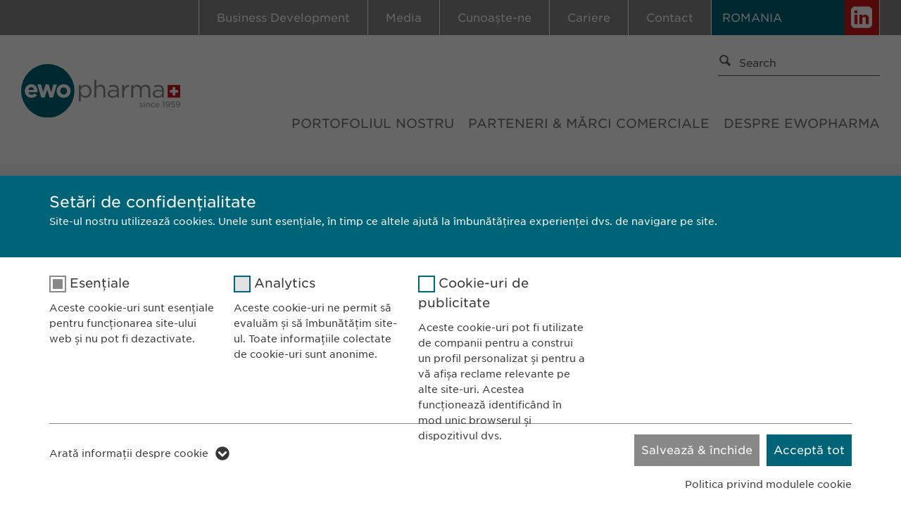

--- FILE ---
content_type: text/html; charset=utf-8
request_url: https://stage.ewopharma.ro/politica-de-confidentialitate/
body_size: 12865
content:
<!DOCTYPE html>
<html lang="ro">
<head>

<meta charset="utf-8">
<!-- 
	===

	This website is powered by TYPO3 - inspiring people to share!
	TYPO3 is a free open source Content Management Framework initially created by Kasper Skaarhoj and licensed under GNU/GPL.
	TYPO3 is copyright 1998-2026 of Kasper Skaarhoj. Extensions are copyright of their respective owners.
	Information and contribution at https://typo3.org/
-->

<base href="https://stage.ewopharma.ro/">
<link rel="shortcut icon" href="/typo3conf/ext/dmpr_template/Resources/Public/img/favicon.ico" type="image/x-icon">

<meta name="generator" content="TYPO3 CMS" />
<meta name="viewport" content="width=device-width, initial-scale=1, minimum-scale=1, user-scalable=yes" />
<meta name="description" content="ewopharma" />
<meta name="author" content="ewopharma" />
<meta name="keywords" content="ewopharma" />
<meta name="robots" content="noindex, nofollow" />


<link rel="stylesheet" type="text/css" href="/typo3temp/assets/css/097ce021ef.css?1764834313" media="all">
<link rel="stylesheet" type="text/css" href="/typo3conf/ext/dmpr_template/Resources/Public/vendor/jssocial/dist/jssocials.css?1710237972" media="all">
<link rel="stylesheet" type="text/css" href="/typo3conf/ext/dmpr_template/Resources/Public/vendor/jssocial/dist/jssocials-theme-minima.css?1577106013" media="all">
<link rel="stylesheet" type="text/css" href="/typo3conf/ext/dmpr_template/Resources/Public/vendor/cookiebar/jquery.cookiebar.css?1577106012" media="all">
<link rel="stylesheet" type="text/css" href="/typo3conf/ext/dmpr_template/Resources/Public/vendor/swiper/swiper.css?1577106013" media="all">
<link rel="stylesheet" type="text/css" href="/typo3conf/ext/dmpr_template/Resources/Public/vendor/colorbox/css/colorbox.css?1577106013" media="all">
<link rel="stylesheet" type="text/css" href="/typo3conf/ext/dmpr_template/Resources/Public/css/jquery.dataTables.min.css?1577106012" media="all">
<link rel="stylesheet" type="text/css" href="/typo3conf/ext/dmpr_template/Resources/Public/css/select2.min.css?1580725004" media="all">
<link rel="stylesheet" type="text/css" href="/typo3conf/ext/dmpr_template/Resources/Public/css/style.css?1716885658" media="all">
<link rel="stylesheet" type="text/css" href="/typo3conf/ext/dmpr_template/Resources/Public/css/responsive.css?1739963407" media="all">




<script src="/typo3conf/ext/dmpr_template/Resources/Public/vendor/jQuery/jQuery.js?1577106012" type="text/javascript"></script>
<script src="/typo3conf/ext/dmpr_template/Resources/Public/vendor/jssocial/dist/jssocials.min.js?1710236865" type="text/javascript"></script>
<script src="/typo3conf/ext/dmpr_template/Resources/Public/vendor/modernizr/modernizr.js?1577106013" type="text/javascript"></script>
<script src="/typo3conf/ext/dmpr_template/Resources/Public/vendor/swiper/idangerous.swiper.js?1577106013" type="text/javascript"></script>
<script src="/typo3conf/ext/dmpr_template/Resources/Public/vendor/colorbox/js/jquery.colorbox-min.js?1577106013" type="text/javascript"></script>
<script src="/typo3conf/ext/dmpr_template/Resources/Public/vendor/cookiebar/jquery.cookiebar.js?1577106012" type="text/javascript"></script>
<script src="/typo3conf/ext/dmpr_template/Resources/Public/js/functions.js?1768541644" type="text/javascript"></script>
<script src="/typo3conf/ext/dmpr_template/Resources/Public/js/loadingoverlay.js?1577106012" type="text/javascript"></script>
<script src="/typo3conf/ext/dmpr_template/Resources/Public/js/jquery.dataTables.min.js?1577106012" type="text/javascript"></script>
<script src="/typo3conf/ext/dmpr_template/Resources/Public/js/select2.full.min.js?1580725018" type="text/javascript"></script>
<script src="/typo3conf/ext/dmpr_template/Resources/Public/js/frontend.js?1580727337" type="text/javascript"></script>
<script src="/typo3temp/assets/js/62b8391210.js?1764834313" type="text/javascript"></script>



			<!-- Global site tag (gtag.js) - Google Analytics -->
			<script async src="https://www.googletagmanager.com/gtag/js?id=UA-7109542-1"></script>
			<script>
			  window.dataLayer = window.dataLayer || [];
			  function gtag(){dataLayer.push(arguments);}
			  gtag('js', new Date());

			  gtag('config', 'UA-7109542-1', { 'anonymize_ip': true });
			</script>		<script>
		var $buoop = {required:{e:17,f:-5,o:-5,s:-4,c:-5},insecure:true,api:2019.04 };
		function $buo_f(){
		 var e = document.createElement("script");
		 e.src = "//browser-update.org/update.min.js";
		 document.body.appendChild(e);
		};
		try {document.addEventListener("DOMContentLoaded", $buo_f,false)}
		catch(e){window.attachEvent("onload", $buo_f)}
		</script><title>ewopharma: Politica de confidențialitate</title><link rel="preload" as="style" href="/typo3conf/ext/dmpr_template/Resources/Public/siteroot-1/cookieOptin.css?1648126844" media="all">
<link rel="stylesheet" href="/typo3conf/ext/dmpr_template/Resources/Public/siteroot-1/cookieOptin.css?1648126844" media="all"><script id="cookieOptinData" type="application/json">{"cookieGroups":[{"groupName":"essential","label":"Esen\u021biale","description":"Aceste cookie-uri sunt esen\u021biale pentru func\u021bionarea site-ului web \u0219i nu pot fi dezactivate.","required":true,"cookieData":[{"Name":"cookie_optin","Provider":"sgalinski","Purpose":"Stocheaz\u0103 set\u0103rile consim\u021bite de c\u0103tre user.","Lifetime":"1 an","index":0,"crdate":1626275845,"tstamp":1629188829,"pseudo":false}],"scriptData":[],"loadingHTML":"","loadingJavaScript":""},{"groupName":"analytics","label":"Analytics","description":"Aceste cookie-uri ne permit s\u0103 evalu\u0103m \u0219i s\u0103 \u00eembun\u0103t\u0103\u021bim site-ul. Toate informa\u021biile colectate de cookie-uri sunt anonime.","required":false,"cookieData":[{"Name":"Google Analytics","Provider":"Google","Purpose":"Genereaz\u0103 date statistice.","Lifetime":"1 zi","index":0,"crdate":1626275845,"tstamp":1629188829,"pseudo":false}],"scriptData":[],"loadingHTML":"","loadingJavaScript":"","crdate":1626275845,"tstamp":1629188829},{"groupName":"iframes","label":"Cookie-uri de publicitate","description":"Aceste cookie-uri pot fi utilizate de companii pentru a construi un profil personalizat \u0219i pentru a v\u0103 afi\u0219a reclame relevante pe alte site-uri. Acestea func\u021bioneaz\u0103 identific\u00e2nd \u00een mod unic browserul \u0219i dispozitivul dvs.","required":false,"cookieData":[{"Name":"LinkedIn","Provider":"LinkedIn","Purpose":"Urm\u0103rirea utiliz\u0103rii serviciilor \u00eencorporate.","Lifetime":"2 ani","index":0,"crdate":1626275845,"tstamp":1629188829,"pseudo":false}]}],"cssData":{"color_box":"#FFFFFF","color_headline":"#373737","color_text":"#373737","color_confirmation_background":"#C9FFC9","color_confirmation_text":"#208A20","color_checkbox":"#006478","color_checkbox_required":"#888888","color_button_all":"#006478","color_button_all_hover":"#015466","color_button_all_text":"#FFFFFF","color_button_specific":"#888888","color_button_specific_hover":"#D7D7D7","color_button_specific_text":"#FFFFFF","color_button_essential":"#888888","color_button_essential_hover":"#D7D7D7","color_button_essential_text":"#FFFFFF","color_button_close":"#FFFFFF","color_button_close_hover":"#FFFFFF","color_button_close_text":"#373737","color_list":"#888888","color_list_text":"#FFFFFF","color_table":"#FFFFFF","color_Table_data_text":"#373737","color_table_header":"#F3F3F3","color_table_header_text":"#373737","color_full_box":"#006478","color_full_headline":"#FFFFFF","color_full_text":"#FFFFFF","color_full_button_close":"#006478","color_full_button_close_hover":"#006478","color_full_button_close_text":"#FFFFFF","iframe_color_consent_box_background":"#D6D6D6","iframe_color_button_load_one":"#143D59","iframe_color_button_load_one_hover":"#2E6B96","iframe_color_button_load_one_text":"#FFFFFF","iframe_color_open_settings":"#373737","banner_color_box":"#DDDDDD","banner_color_text":"#373737","banner_color_link_text":"#373737","banner_color_button_settings":"#888888","banner_color_button_settings_hover":"#D7D7D7","banner_color_button_settings_text":"#FFFFFF","banner_color_button_accept":"#143D59","banner_color_button_accept_hover":"#2E6B96","banner_color_button_accept_text":"#FFFFFF"},"footerLinks":[{"url":"https:\/\/www.ewopharma.ro\/politica-de-confidentialitate-1\/?disableOptIn=1","name":"Politica privind modulele cookie","uid":1366,"index":0}],"iFrameGroup":{"groupName":"iframes","label":"Cookie-uri de publicitate","description":"Aceste cookie-uri pot fi utilizate de companii pentru a construi un profil personalizat \u0219i pentru a v\u0103 afi\u0219a reclame relevante pe alte site-uri. Acestea func\u021bioneaz\u0103 identific\u00e2nd \u00een mod unic browserul \u0219i dispozitivul dvs.","required":false,"cookieData":[{"Name":"LinkedIn","Provider":"LinkedIn","Purpose":"Urm\u0103rirea utiliz\u0103rii serviciilor \u00eencorporate.","Lifetime":"2 ani","index":0,"crdate":1626275845,"tstamp":1629188829,"pseudo":false}]},"settings":{"banner_enable":false,"banner_force_min_width":0,"version":1,"banner_position":0,"banner_show_settings_button":true,"cookie_lifetime":365,"session_only_essential_cookies":false,"iframe_enabled":true,"minify_generated_data":true,"show_button_close":false,"activate_testing_mode":false,"disable_powered_by":true,"disable_for_this_language":false,"set_cookie_for_domain":"","save_history_webhook":"https:\/\/www.ewopharma.ro\/?saveOptinHistory","cookiebanner_whitelist_regex":"","banner_show_again_interval":14,"identifier":1,"render_assets_inline":0,"consider_do_not_track":0},"textEntries":{"header":"Set\u0103ri de confiden\u021bialitate","description":"Site-ul nostru utilizeaz\u0103 cookies. Unele sunt esen\u021biale, \u00een timp ce altele ajut\u0103 la \u00eembun\u0103t\u0103\u021birea experien\u021bei dvs. de navigare pe site.","accept_all_text":"Accept\u0103 tot","accept_specific_text":"Salveaz\u0103 & \u00eenchide","accept_essential_text":"Nur essenzielle Cookies akzeptieren","extend_box_link_text":"Arat\u0103 informa\u021bii despre cookie","extend_box_link_text_close":"Ascunde informa\u021bii despre cookie","extend_table_link_text":"Arat\u0103 informa\u021bii despre cookie","extend_table_link_text_close":"Ascunde informa\u021bii despre cookie","cookie_name_text":"Nume","cookie_provider_text":"Furnizor","cookie_purpose_text":"Scop","cookie_lifetime_text":"Durat\u0103","iframe_button_allow_all_text":"Alle externen Inhalte erlauben","iframe_button_allow_one_text":"Einmalig erlauben","iframe_button_reject_text":"Nicht erlauben","iframe_button_load_one_text":"Externen Inhalt laden","iframe_open_settings_text":"Einstellungen anzeigen","iframe_button_load_one_description":"","banner_button_accept_text":"Akzeptieren","banner_button_settings_text":"Einstellungen","banner_description":"Cookies are used on our website. Some of them are necessary, while others enable us to improve your user experience on our website.","save_confirmation_text":"Cookie-Einstellungen erfolgreich gespeichert","user_hash_text":"User-Hash"},"placeholders":{"iframe_consent_description":"<p class=\"sg-cookie-optin-box-flash-message\"><\/p>"},"mustacheData":{"template":{"template_html":"<!--googleoff: index-->\n<div class=\"sg-cookie-optin-box sg-cookie-optin-box-new\">\n\t<div class=\"sg-cookie-optin-box-new-upper\">\n\t\t{{#settings.show_button_close}}\n\t\t\t<span class=\"sg-cookie-optin-box-close-button\">\u2715<\/span>\n\t\t{{\/settings.show_button_close}}\n\n\t\t<strong class=\"sg-cookie-optin-box-header\">{{{textEntries.header}}}<\/strong>\n\t\t<p class=\"sg-cookie-optin-box-description\">{{{textEntries.description}}}<\/p>\n\t<\/div>\n\n\t<div class=\"sg-cookie-optin-box-new-lower\">\n\t\t<ul class=\"sg-cookie-optin-box-cookie-list\">\n\t\t\t{{#cookieGroups}}\n\t\t\t\t<li class=\"sg-cookie-optin-box-cookie-list-item\">\n\t\t\t\t\t<label >\n\t\t\t\t\t\t<input tabindex=\"1\" class=\"sg-cookie-optin-checkbox\"\n\t\t\t\t\t\t   type=\"checkbox\"\n\t\t\t\t\t\t   name=\"cookies[]\"\n\t\t\t\t\t\t   value=\"{{groupName}}\"\n\t\t\t\t\t\t   {{#required}}checked=\"1\"{{\/required}}\n\t\t\t\t\t\t   {{#required}}disabled=\"1\"{{\/required}}>\n\t\t\t\t\t\t<span class=\"sg-cookie-optin-checkbox-label\">{{{label}}}<\/span>\n\t\t\t\t\t<\/label>\n\n\t\t\t\t\t<p class=\"sg-cookie-optin-checkbox-description\">{{{description}}}<\/p>\n\n\t\t\t\t\t<div class=\"sg-cookie-optin-box-cookie-detail-sublist\">\n\t\t\t\t\t\t{{#cookieData}}\n\t\t\t\t\t\t\t<div class=\"sg-cookie-optin-box-cookie-detail-sublist-item {{#pseudo}}sg-cookie-optin-box-cookie-detail-sublist-item-pseudo{{\/pseudo}}\">\n\t\t\t\t\t\t\t\t{{^pseudo}}\n\t\t\t\t\t\t\t\t\t<table>\n\t\t\t\t\t\t\t\t\t\t<tbody>\n\t\t\t\t\t\t\t\t\t\t\t<tr>\n\t\t\t\t\t\t\t\t\t\t\t\t<th>{{{textEntries.cookie_name_text}}}<\/th>\n\t\t\t\t\t\t\t\t\t\t\t\t<td>{{{Name}}}<\/td>\n\t\t\t\t\t\t\t\t\t\t\t<\/tr>\n\t\t\t\t\t\t\t\t\t\t\t<tr>\n\t\t\t\t\t\t\t\t\t\t\t\t<th>{{{textEntries.cookie_provider_text}}}<\/th>\n\t\t\t\t\t\t\t\t\t\t\t\t<td>{{{Provider}}}<\/td>\n\t\t\t\t\t\t\t\t\t\t\t<\/tr>\n\t\t\t\t\t\t\t\t\t\t\t<tr>\n\t\t\t\t\t\t\t\t\t\t\t\t<th>{{{textEntries.cookie_lifetime_text}}}<\/th>\n\t\t\t\t\t\t\t\t\t\t\t\t<td>{{{Lifetime}}}<\/td>\n\t\t\t\t\t\t\t\t\t\t\t<\/tr>\n\t\t\t\t\t\t\t\t\t\t\t<tr>\n\t\t\t\t\t\t\t\t\t\t\t\t<th>{{{textEntries.cookie_purpose_text}}}<\/th>\n\t\t\t\t\t\t\t\t\t\t\t\t<td class=\"sg-cookie-optin-box-table-reason\">{{{Purpose}}}<\/td>\n\t\t\t\t\t\t\t\t\t\t\t<\/tr>\n\t\t\t\t\t\t\t\t\t\t<\/tbody>\n\t\t\t\t\t\t\t\t\t<\/table>\n\t\t\t\t\t\t\t\t{{\/pseudo}}\n\t\t\t\t\t\t\t<\/div>\n\t\t\t\t\t\t{{\/cookieData}}\n\t\t\t\t\t<\/div>\n\t\t\t\t<\/li>\n\t\t\t{{\/cookieGroups}}\n\t\t<\/ul>\n\n\t\t<a tabindex=\"1\" class=\"sg-cookie-optin-box-sublist-open-more-link\" href=\"#\">{{{textEntries.extend_table_link_text}}}<\/a>\n\n\t\t<div class=\"sg-cookie-optin-box-button\">\n\t\t\t<button tabindex=\"1\" class=\"sg-cookie-optin-box-button-accept-essential\">{{{textEntries.accept_essential_text}}}<\/button>\n\t\t\t<button tabindex=\"1\" class=\"sg-cookie-optin-box-button-accept-specific\">{{{textEntries.accept_specific_text}}}<\/button>\n\t\t\t<button tabindex=\"1\" class=\"sg-cookie-optin-box-button-accept-all\">{{{textEntries.accept_all_text}}}<\/button>\n\t\t<\/div>\n\n\t\t<div class=\"sg-cookie-optin-box-footer\">\n\t\t\t<div class=\"sg-cookie-optin-box-footer-links\">\n\t\t\t\t<div class=\"sg-cookie-optin-box-copyright{{#settings.disable_powered_by}} sg-cookie-optin-box-copyright-link-hidden{{\/settings.disable_powered_by}}\">\n\t\t\t\t\t<a tabindex=\"1\" class=\"sg-cookie-optin-box-copyright-link\"\n\t\t\t\t\t   href=\"https:\/\/www.sgalinski.de\/typo3-produkte-webentwicklung\/sgalinski-cookie-optin\/\"\n\t\t\t\t\t   target=\"_blank\">\n\t\t\t\t\t\tPowered by sgalinski Cookie Opt In\n\t\t\t\t\t<\/a>\n\t\t\t\t\t{{#footerLinks.0}} |{{\/footerLinks.0}}\n\t\t\t\t<\/div>\n\n\t\t\t\t{{#footerLinks}}\n\t\t\t\t\t{{#index}}\n\t\t\t\t\t\t<span class=\"sg-cookie-optin-box-footer-divider\"> | <\/span>\n\t\t\t\t\t{{\/index}}\n\n\t\t\t\t\t<a tabindex=\"1\" class=\"sg-cookie-optin-box-footer-link\" href=\"{{url}}\" target=\"_blank\">{{name}}<\/a>\n\t\t\t\t{{\/footerLinks}}\n\t\t\t<\/div>\n\n\t\t\t<div class=\"sg-cookie-optin-box-footer-user-hash-container\">\n\t\t\t\t{{{textEntries.user_hash_text}}}: <span class=\"sg-cookie-optin-box-footer-user-hash\"><\/span>\n\t\t\t<\/div>\n\t\t<\/div>\n\t<\/div>\n<\/div>\n<!--googleon: index-->\n","template_overwritten":0,"template_selection":1,"markup":"<!--googleoff: index-->\n<div class=\"sg-cookie-optin-box sg-cookie-optin-box-new\">\n\t<div class=\"sg-cookie-optin-box-new-upper\">\n\n\t\t<strong class=\"sg-cookie-optin-box-header\">Set\u0103ri de confiden\u021bialitate<\/strong>\n\t\t<p class=\"sg-cookie-optin-box-description\">Site-ul nostru utilizeaz\u0103 cookies. Unele sunt esen\u021biale, \u00een timp ce altele ajut\u0103 la \u00eembun\u0103t\u0103\u021birea experien\u021bei dvs. de navigare pe site.<\/p>\n\t<\/div>\n\n\t<div class=\"sg-cookie-optin-box-new-lower\">\n\t\t<ul class=\"sg-cookie-optin-box-cookie-list\">\n\t\t\t\t<li class=\"sg-cookie-optin-box-cookie-list-item\">\n\t\t\t\t\t<label >\n\t\t\t\t\t\t<input tabindex=\"1\" class=\"sg-cookie-optin-checkbox\"\n\t\t\t\t\t\t   type=\"checkbox\"\n\t\t\t\t\t\t   name=\"cookies[]\"\n\t\t\t\t\t\t   value=\"essential\"\n\t\t\t\t\t\t   checked=\"1\"\n\t\t\t\t\t\t   disabled=\"1\">\n\t\t\t\t\t\t<span class=\"sg-cookie-optin-checkbox-label\">Esen\u021biale<\/span>\n\t\t\t\t\t<\/label>\n\n\t\t\t\t\t<p class=\"sg-cookie-optin-checkbox-description\">Aceste cookie-uri sunt esen\u021biale pentru func\u021bionarea site-ului web \u0219i nu pot fi dezactivate.<\/p>\n\n\t\t\t\t\t<div class=\"sg-cookie-optin-box-cookie-detail-sublist\">\n\t\t\t\t\t\t\t<div class=\"sg-cookie-optin-box-cookie-detail-sublist-item \">\n\t\t\t\t\t\t\t\t\t<table>\n\t\t\t\t\t\t\t\t\t\t<tbody>\n\t\t\t\t\t\t\t\t\t\t\t<tr>\n\t\t\t\t\t\t\t\t\t\t\t\t<th>Nume<\/th>\n\t\t\t\t\t\t\t\t\t\t\t\t<td>cookie_optin<\/td>\n\t\t\t\t\t\t\t\t\t\t\t<\/tr>\n\t\t\t\t\t\t\t\t\t\t\t<tr>\n\t\t\t\t\t\t\t\t\t\t\t\t<th>Furnizor<\/th>\n\t\t\t\t\t\t\t\t\t\t\t\t<td>sgalinski<\/td>\n\t\t\t\t\t\t\t\t\t\t\t<\/tr>\n\t\t\t\t\t\t\t\t\t\t\t<tr>\n\t\t\t\t\t\t\t\t\t\t\t\t<th>Durat\u0103<\/th>\n\t\t\t\t\t\t\t\t\t\t\t\t<td>1 an<\/td>\n\t\t\t\t\t\t\t\t\t\t\t<\/tr>\n\t\t\t\t\t\t\t\t\t\t\t<tr>\n\t\t\t\t\t\t\t\t\t\t\t\t<th>Scop<\/th>\n\t\t\t\t\t\t\t\t\t\t\t\t<td class=\"sg-cookie-optin-box-table-reason\">Stocheaz\u0103 set\u0103rile consim\u021bite de c\u0103tre user.<\/td>\n\t\t\t\t\t\t\t\t\t\t\t<\/tr>\n\t\t\t\t\t\t\t\t\t\t<\/tbody>\n\t\t\t\t\t\t\t\t\t<\/table>\n\t\t\t\t\t\t\t<\/div>\n\t\t\t\t\t<\/div>\n\t\t\t\t<\/li>\n\t\t\t\t<li class=\"sg-cookie-optin-box-cookie-list-item\">\n\t\t\t\t\t<label >\n\t\t\t\t\t\t<input tabindex=\"1\" class=\"sg-cookie-optin-checkbox\"\n\t\t\t\t\t\t   type=\"checkbox\"\n\t\t\t\t\t\t   name=\"cookies[]\"\n\t\t\t\t\t\t   value=\"analytics\"\n\t\t\t\t\t\t   \n\t\t\t\t\t\t   >\n\t\t\t\t\t\t<span class=\"sg-cookie-optin-checkbox-label\">Analytics<\/span>\n\t\t\t\t\t<\/label>\n\n\t\t\t\t\t<p class=\"sg-cookie-optin-checkbox-description\">Aceste cookie-uri ne permit s\u0103 evalu\u0103m \u0219i s\u0103 \u00eembun\u0103t\u0103\u021bim site-ul. Toate informa\u021biile colectate de cookie-uri sunt anonime.<\/p>\n\n\t\t\t\t\t<div class=\"sg-cookie-optin-box-cookie-detail-sublist\">\n\t\t\t\t\t\t\t<div class=\"sg-cookie-optin-box-cookie-detail-sublist-item \">\n\t\t\t\t\t\t\t\t\t<table>\n\t\t\t\t\t\t\t\t\t\t<tbody>\n\t\t\t\t\t\t\t\t\t\t\t<tr>\n\t\t\t\t\t\t\t\t\t\t\t\t<th>Nume<\/th>\n\t\t\t\t\t\t\t\t\t\t\t\t<td>Google Analytics<\/td>\n\t\t\t\t\t\t\t\t\t\t\t<\/tr>\n\t\t\t\t\t\t\t\t\t\t\t<tr>\n\t\t\t\t\t\t\t\t\t\t\t\t<th>Furnizor<\/th>\n\t\t\t\t\t\t\t\t\t\t\t\t<td>Google<\/td>\n\t\t\t\t\t\t\t\t\t\t\t<\/tr>\n\t\t\t\t\t\t\t\t\t\t\t<tr>\n\t\t\t\t\t\t\t\t\t\t\t\t<th>Durat\u0103<\/th>\n\t\t\t\t\t\t\t\t\t\t\t\t<td>1 zi<\/td>\n\t\t\t\t\t\t\t\t\t\t\t<\/tr>\n\t\t\t\t\t\t\t\t\t\t\t<tr>\n\t\t\t\t\t\t\t\t\t\t\t\t<th>Scop<\/th>\n\t\t\t\t\t\t\t\t\t\t\t\t<td class=\"sg-cookie-optin-box-table-reason\">Genereaz\u0103 date statistice.<\/td>\n\t\t\t\t\t\t\t\t\t\t\t<\/tr>\n\t\t\t\t\t\t\t\t\t\t<\/tbody>\n\t\t\t\t\t\t\t\t\t<\/table>\n\t\t\t\t\t\t\t<\/div>\n\t\t\t\t\t<\/div>\n\t\t\t\t<\/li>\n\t\t\t\t<li class=\"sg-cookie-optin-box-cookie-list-item\">\n\t\t\t\t\t<label >\n\t\t\t\t\t\t<input tabindex=\"1\" class=\"sg-cookie-optin-checkbox\"\n\t\t\t\t\t\t   type=\"checkbox\"\n\t\t\t\t\t\t   name=\"cookies[]\"\n\t\t\t\t\t\t   value=\"iframes\"\n\t\t\t\t\t\t   \n\t\t\t\t\t\t   >\n\t\t\t\t\t\t<span class=\"sg-cookie-optin-checkbox-label\">Cookie-uri de publicitate<\/span>\n\t\t\t\t\t<\/label>\n\n\t\t\t\t\t<p class=\"sg-cookie-optin-checkbox-description\">Aceste cookie-uri pot fi utilizate de companii pentru a construi un profil personalizat \u0219i pentru a v\u0103 afi\u0219a reclame relevante pe alte site-uri. Acestea func\u021bioneaz\u0103 identific\u00e2nd \u00een mod unic browserul \u0219i dispozitivul dvs.<\/p>\n\n\t\t\t\t\t<div class=\"sg-cookie-optin-box-cookie-detail-sublist\">\n\t\t\t\t\t\t\t<div class=\"sg-cookie-optin-box-cookie-detail-sublist-item \">\n\t\t\t\t\t\t\t\t\t<table>\n\t\t\t\t\t\t\t\t\t\t<tbody>\n\t\t\t\t\t\t\t\t\t\t\t<tr>\n\t\t\t\t\t\t\t\t\t\t\t\t<th>Nume<\/th>\n\t\t\t\t\t\t\t\t\t\t\t\t<td>LinkedIn<\/td>\n\t\t\t\t\t\t\t\t\t\t\t<\/tr>\n\t\t\t\t\t\t\t\t\t\t\t<tr>\n\t\t\t\t\t\t\t\t\t\t\t\t<th>Furnizor<\/th>\n\t\t\t\t\t\t\t\t\t\t\t\t<td>LinkedIn<\/td>\n\t\t\t\t\t\t\t\t\t\t\t<\/tr>\n\t\t\t\t\t\t\t\t\t\t\t<tr>\n\t\t\t\t\t\t\t\t\t\t\t\t<th>Durat\u0103<\/th>\n\t\t\t\t\t\t\t\t\t\t\t\t<td>2 ani<\/td>\n\t\t\t\t\t\t\t\t\t\t\t<\/tr>\n\t\t\t\t\t\t\t\t\t\t\t<tr>\n\t\t\t\t\t\t\t\t\t\t\t\t<th>Scop<\/th>\n\t\t\t\t\t\t\t\t\t\t\t\t<td class=\"sg-cookie-optin-box-table-reason\">Urm\u0103rirea utiliz\u0103rii serviciilor \u00eencorporate.<\/td>\n\t\t\t\t\t\t\t\t\t\t\t<\/tr>\n\t\t\t\t\t\t\t\t\t\t<\/tbody>\n\t\t\t\t\t\t\t\t\t<\/table>\n\t\t\t\t\t\t\t<\/div>\n\t\t\t\t\t<\/div>\n\t\t\t\t<\/li>\n\t\t<\/ul>\n\n\t\t<a tabindex=\"1\" class=\"sg-cookie-optin-box-sublist-open-more-link\" href=\"#\">Arat\u0103 informa\u021bii despre cookie<\/a>\n\n\t\t<div class=\"sg-cookie-optin-box-button\">\n\t\t\t<button tabindex=\"1\" class=\"sg-cookie-optin-box-button-accept-essential\">Nur essenzielle Cookies akzeptieren<\/button>\n\t\t\t<button tabindex=\"1\" class=\"sg-cookie-optin-box-button-accept-specific\">Salveaz\u0103 & \u00eenchide<\/button>\n\t\t\t<button tabindex=\"1\" class=\"sg-cookie-optin-box-button-accept-all\">Accept\u0103 tot<\/button>\n\t\t<\/div>\n\n\t\t<div class=\"sg-cookie-optin-box-footer\">\n\t\t\t<div class=\"sg-cookie-optin-box-footer-links\">\n\t\t\t\t<div class=\"sg-cookie-optin-box-copyright sg-cookie-optin-box-copyright-link-hidden\">\n\t\t\t\t\t<a tabindex=\"1\" class=\"sg-cookie-optin-box-copyright-link\"\n\t\t\t\t\t   href=\"https:\/\/www.sgalinski.de\/typo3-produkte-webentwicklung\/sgalinski-cookie-optin\/\"\n\t\t\t\t\t   target=\"_blank\">\n\t\t\t\t\t\tPowered by sgalinski Cookie Opt In\n\t\t\t\t\t<\/a>\n\t\t\t\t\t |\n\t\t\t\t<\/div>\n\n\n\t\t\t\t\t<a tabindex=\"1\" class=\"sg-cookie-optin-box-footer-link\" href=\"https:\/\/www.ewopharma.ro\/politica-de-confidentialitate-1\/?disableOptIn=1\" target=\"_blank\">Politica privind modulele cookie<\/a>\n\t\t\t<\/div>\n\n\t\t\t<div class=\"sg-cookie-optin-box-footer-user-hash-container\">\n\t\t\t\tUser-Hash: <span class=\"sg-cookie-optin-box-footer-user-hash\"><\/span>\n\t\t\t<\/div>\n\t\t<\/div>\n\t<\/div>\n<\/div>\n<!--googleon: index-->\n"},"banner":{"banner_html":"<div class=\"sg-cookie-optin-banner {{^settings.banner_position}}sg-cookie-optin-banner-bottom{{\/settings.banner_position}}\">\n\t<div class=\"sg-cookie-optin-box\">\n\t\t<div class=\"sg-cookie-optin-banner-content\">\n\t\t\t<p class=\"sg-cookie-optin-banner-description\">\n\t\t\t\t{{{textEntries.banner_description}}}\n\n\t\t\t\t{{#footerLinks}}\n\t\t\t\t\t{{#index}}\n\t\t\t\t\t\t(\n\t\t\t\t\t{{\/index}}\n\t\t\t\t{{\/footerLinks}}\n\n\t\t\t\t{{#footerLinks}}\n\t\t\t\t\t{{#index}}\n\t\t\t\t\t\t<span class=\"sg-cookie-optin-box-footer-divider\"> | <\/span>\n\t\t\t\t\t{{\/index}}\n\n\t\t\t\t\t<a class=\"sg-cookie-optin-box-footer-link\" href=\"{{url}}\" target=\"_blank\">{{{name}}}<\/a>\n\t\t\t\t{{\/footerLinks}}\n\n\t\t\t\t{{#footerLinks}}\n\t\t\t\t\t{{#index}}\n\t\t\t\t\t\t)\n\t\t\t\t\t{{\/index}}\n\t\t\t\t{{\/footerLinks}}\n\t\t\t<\/p>\n\n\t\t\t<div class=\"sg-cookie-optin-banner-button\">\n\t\t\t\t{{#settings.banner_show_settings_button}}\n\t\t\t\t\t<button class=\"sg-cookie-optin-banner-button-settings\">{{{textEntries.banner_button_settings_text}}}<\/button>\n\t\t\t\t{{\/settings.banner_show_settings_button}}\n\n\t\t\t\t<button class=\"sg-cookie-optin-banner-button-accept\">{{{textEntries.banner_button_accept_text}}}<\/button>\n\t\t\t<\/div>\n\t\t<\/div>\n\t<\/div>\n<\/div>\n","banner_overwritten":0,"banner_selection":0,"markup":"<div class=\"sg-cookie-optin-banner sg-cookie-optin-banner-bottom\">\n\t<div class=\"sg-cookie-optin-box\">\n\t\t<div class=\"sg-cookie-optin-banner-content\">\n\t\t\t<p class=\"sg-cookie-optin-banner-description\">\n\t\t\t\tCookies are used on our website. Some of them are necessary, while others enable us to improve your user experience on our website.\n\n\n\n\t\t\t\t\t<a class=\"sg-cookie-optin-box-footer-link\" href=\"https:\/\/www.ewopharma.ro\/politica-de-confidentialitate-1\/?disableOptIn=1\" target=\"_blank\">Politica privind modulele cookie<\/a>\n\n\t\t\t<\/p>\n\n\t\t\t<div class=\"sg-cookie-optin-banner-button\">\n\t\t\t\t\t<button class=\"sg-cookie-optin-banner-button-settings\">Einstellungen<\/button>\n\n\t\t\t\t<button class=\"sg-cookie-optin-banner-button-accept\">Akzeptieren<\/button>\n\t\t\t<\/div>\n\t\t<\/div>\n\t<\/div>\n<\/div>\n"},"iframe":{"iframe_html":"<div class=\"sg-cookie-optin-box\">\n\t{{#settings.show_button_close}}\n\t\t<span class=\"sg-cookie-optin-box-close-button\">\u2715<\/span>\n\t{{\/settings.show_button_close}}\n\n\t<strong class=\"sg-cookie-optin-box-header\">{{{iFrameGroup.label}}}<\/strong>\n\t<p class=\"sg-cookie-optin-box-description\">{{{iFrameGroup.description}}}<\/p>\n\n\t<div class=\"sg-cookie-optin-box-button\">\n\t\t<button tabindex=\"1\" class=\"sg-cookie-optin-box-button-accept-all\">{{{textEntries.iframe_button_allow_all_text}}}<\/button>\n\t\t<button tabindex=\"1\" class=\"sg-cookie-optin-box-button-accept-specific\">{{{textEntries.iframe_button_allow_one_text}}}<\/button>\n\t\t<button tabindex=\"1\" class=\"sg-cookie-optin-box-button-iframe-reject\">{{{textEntries.iframe_button_reject_text}}}<\/button>\n\t<\/div>\n\n\t{{{placeholders.iframe_consent_description}}}\n\n\t<div class=\"sg-cookie-optin-box-footer\">\n\t\t<div class=\"sg-cookie-optin-box-copyright\">\n\t\t\t<a tabindex=\"1\" class=\"sg-cookie-optin-box-copyright-link{{#settings.disable_powered_by}} sg-cookie-optin-box-copyright-link-hidden{{\/settings.disable_powered_by}}\"\n\t\t\t   href=\"https:\/\/www.sgalinski.de\/typo3-produkte-webentwicklung\/sgalinski-cookie-optin\/\"\n\t\t\t   target=\"_blank\">\n\t\t\t\tPowered by<br>sgalinski Cookie Opt In\n\t\t\t<\/a>\n\t\t<\/div>\n\n\t\t<div class=\"sg-cookie-optin-box-footer-links\">\n\t\t\t{{#footerLinks}}\n\t\t\t{{#index}}\n\t\t\t<span class=\"sg-cookie-optin-box-footer-divider\"> | <\/span>\n\t\t\t{{\/index}}\n\t\t\t<a tabindex=\"1\" class=\"sg-cookie-optin-box-footer-link\" href=\"{{url}}\" target=\"_blank\">{{{name}}}<\/a>\n\t\t\t{{\/footerLinks}}\n\t\t<\/div>\n\t<\/div>\n<\/div>\n","iframe_overwritten":0,"iframe_selection":0,"markup":"<div class=\"sg-cookie-optin-box\">\n\n\t<strong class=\"sg-cookie-optin-box-header\">Cookie-uri de publicitate<\/strong>\n\t<p class=\"sg-cookie-optin-box-description\">Aceste cookie-uri pot fi utilizate de companii pentru a construi un profil personalizat \u0219i pentru a v\u0103 afi\u0219a reclame relevante pe alte site-uri. Acestea func\u021bioneaz\u0103 identific\u00e2nd \u00een mod unic browserul \u0219i dispozitivul dvs.<\/p>\n\n\t<div class=\"sg-cookie-optin-box-button\">\n\t\t<button tabindex=\"1\" class=\"sg-cookie-optin-box-button-accept-all\">Alle externen Inhalte erlauben<\/button>\n\t\t<button tabindex=\"1\" class=\"sg-cookie-optin-box-button-accept-specific\">Einmalig erlauben<\/button>\n\t\t<button tabindex=\"1\" class=\"sg-cookie-optin-box-button-iframe-reject\">Nicht erlauben<\/button>\n\t<\/div>\n\n\t<p class=\"sg-cookie-optin-box-flash-message\"><\/p>\n\n\t<div class=\"sg-cookie-optin-box-footer\">\n\t\t<div class=\"sg-cookie-optin-box-copyright\">\n\t\t\t<a tabindex=\"1\" class=\"sg-cookie-optin-box-copyright-link sg-cookie-optin-box-copyright-link-hidden\"\n\t\t\t   href=\"https:\/\/www.sgalinski.de\/typo3-produkte-webentwicklung\/sgalinski-cookie-optin\/\"\n\t\t\t   target=\"_blank\">\n\t\t\t\tPowered by<br>sgalinski Cookie Opt In\n\t\t\t<\/a>\n\t\t<\/div>\n\n\t\t<div class=\"sg-cookie-optin-box-footer-links\">\n\t\t\t<a tabindex=\"1\" class=\"sg-cookie-optin-box-footer-link\" href=\"https:\/\/www.ewopharma.ro\/politica-de-confidentialitate-1\/?disableOptIn=1\" target=\"_blank\">Politica privind modulele cookie<\/a>\n\t\t<\/div>\n\t<\/div>\n<\/div>\n"},"iframeReplacement":{"iframe_replacement_html":"<button class=\"sg-cookie-optin-iframe-consent-accept\">{{{textEntries.iframe_button_load_one_text}}}<\/button>\n{{{placeholders.iframe_consent_description}}}\n<a class=\"sg-cookie-optin-iframe-consent-link\">{{{textEntries.iframe_open_settings_text}}}<\/a>\n","iframe_replacement_overwritten":0,"iframe_replacement_selection":0,"markup":"<button class=\"sg-cookie-optin-iframe-consent-accept\">Externen Inhalt laden<\/button>\n<p class=\"sg-cookie-optin-box-flash-message\"><\/p>\n<a class=\"sg-cookie-optin-iframe-consent-link\">Einstellungen anzeigen<\/a>\n"},"iframeWhitelist":{"iframe_whitelist_regex":"^https:\\\/\\\/www\\.google\\.com\\\/recaptcha\\\/\n","iframe_whitelist_overwritten":0,"iframe_whitelist_selection":0,"markup":"^https:\\\/\\\/www\\.google\\.com\\\/recaptcha\\\/\n"}}}</script>
					<link rel="preload" as="script" href="/typo3conf/ext/dmpr_template/Resources/Public/siteroot-1/cookieOptin.js" data-ignore="1">
					<script src="/typo3conf/ext/dmpr_template/Resources/Public/siteroot-1/cookieOptin.js" data-ignore="1"></script>

</head>
<body>


<script>
      languageuid = < dmpr: getlangpage argument = "language" / > ;
        pageuid = < dmpr: getlangpage argument = "page" / > ;
    </script><div id="fb-root"></div><script>
        (function(d, s, id) {
            var js, fjs = d.getElementsByTagName(s)[0];
            if (d.getElementById(id)) return;
            js = d.createElement(s);
            js.id = id;
            js.src = 'https://connect.facebook.net/de_DE/sdk.js#xfbml=1&version=v3.1';
            fjs.parentNode.insertBefore(js, fjs);
        }(document, 'script', 'facebook-jssdk'));
    </script><header><div id="header"><div id="hTop"><div class="inner"><a id="linkedIn" href="/linkedin/">&nbsp;</a><nav id="naviLanguage" class="navi" role="navigation"><ul><li><a href="https://stage.ewopharma.com/privacy-policy/" hreflang="en">International</a></li><li><a href="https://stage.ewopharma.ba/pravila-o-zastiti-privatnosti/" hreflang="ba">Bosnia and Herzegovina</a></li><li><a href="https://stage.ewopharma.bg/politika-za-poveritelnost/" hreflang="bg">Bulgaria</a></li><li><a href="https://stage.ewopharma.hr/pravila-o-privatnosti/" hreflang="cr">Croatia</a></li><li><a href="https://stage.ewopharma.cz/ochrana-osobnich-udaju/" hreflang="cz">Czech Republic</a></li><li><a href="https://stage.ewopharma.ee/privaatsuspoliitika/" hreflang="ee">Estonia</a></li><li><a href="https://stage.ewopharma.hu/adatkezelesi-tajekoztato/" hreflang="hu">Hungary</a></li><li><a href="https://stage.ewopharma.lv/privatuma-politika/" hreflang="lv">Latvia</a></li><li><a href="https://stage.ewopharma.lt/privatumo-politika/" hreflang="li">Lithuania</a></li><li><a href="https://stage.ewopharma.mk/politika-na-privatnost/" hreflang="mk">North Macedonia</a></li><li><a href="https://stage.ewopharma.pl/polityka-prywatnosci/" hreflang="pl">Poland</a></li><li class="active"><a href="/politica-de-confidentialitate/" hreflang="ro">Romania</a></li><li><a href="https://stage.ewopharma.rs/pravila-o-zastiti-privatnosti/" hreflang="rs">Serbia</a></li><li><a href="https://stage.ewopharma.sk/podmienky-ochrany-sukromia/" hreflang="sk">Slovakia</a></li><li><a href="https://stage.ewopharma.si/politika-zasebnosti/" hreflang="si">Slovenia</a></li><li><a href="https://stage.ewopharma.ch/datenschutzerklaerung/" hreflang="de">Switzerland (German)</a></li><li><a href="https://stage-fr.ewopharma.ch/la-protection-des-donnees-personelles/" hreflang="fr">Switzerland (French)</a></li><li><a href="https://stage.ewopharma.al/politika-e-privatesise/" hreflang="al">Albania</a></li><li><a href="https://stage.ewopharma-ks.com/rregullorja-e-privatesise/" hreflang="ks">Kosovo</a></li></ul></nav><nav id="naviMeta" class="navi" role="navigation"><ul><li id="nav_77"><a href="https://www.ewopharma.com/business-development-for-pharma-companies-in-central-eastern-europe-ewopharma-switzerland/">Business Development</a></li><li id="nav_25"><a href="/media/">Media</a></li><li id="nav_26"><a href="/cunoaste-ne/">Cunoaște-ne</a></li><li id="nav_27"><a href="/cariere/">Cariere</a></li><li id="nav_28"><a href="/contact/">Contact</a></li></ul></nav></div></div><div id="hBottom"><div class="inner"><div id="hBottomLeft"><div id="logo"><a class="logo_link" title="ewopharma" href="/"><img alt="ewopharma" src="/typo3conf/ext/dmpr_template/Resources/Public/img/logo.svg" width="449" height="150" /></a></div></div><div id="hBottomRight"><div id="searchbox" role="form"><form action="/cautare/" method="get" id="indexedsearch" name="form_kesearch_pi1" class="search-form"><input type="hidden" name="id" value="38"><button type="submit" class="blue-btn"></button><input type="text" name="tx_kesearch_pi1[sword]" class="search-bar" id="search" placeholder="Search" /><input id="kesearchpagenumber" type="hidden" name="tx_kesearch_pi1[page]" value="1"><input id="resetFilters" type="hidden" name="tx_kesearch_pi1[resetFilters]" value="0"><input id="sortByField" type="hidden" name="tx_kesearch_pi1[sortByField]" value=""><input id="sortByDir" type="hidden" name="tx_kesearch_pi1[sortByDir]" value=""></form></div><nav id="naviMain" class="navi" role="navigation"><ul><li id="abc nav_76" class="layout0"><a href="/portofoliul-nostru/">PORTOFOLIUL NOSTRU</a><ul><li id="abc nav_118" class="layout0"><a href="https://www.ewopharma.ro/romania-products/?category=1">Medicamente cu prescripție medicală</a></li><li id="abc nav_119" class="layout0"><a href="https://www.ewopharma.ro/romania-products/?category=2">Medicamente fără prescripție medicală</a></li></ul></li><li id="abc nav_4" class="layout0"><a href="/parteneri-marci-comerciale/">Parteneri & Mărci comerciale</a><ul><li id="abc nav_11" class="layout0"><a href="/parteneri-marci-comerciale/testimoniale/">TESTIMONIALE</a></li></ul></li><li id="abc nav_6" class="layout0"><a href="/despre-ewopharma/">Despre Ewopharma</a><ul><li id="abc nav_15" class="layout0"><a href="/despre-ewopharma/viziune-misiune/">Viziune & Misiune</a></li><li id="abc nav_17" class="layout0"><a href="/despre-ewopharma/valorile-noastre/">Valorile Noastre</a></li><li id="abc nav_19" class="layout0"><a href="/despre-ewopharma/strategia-noastra/">Strategia Noastră</a></li><li id="abc nav_21" class="layout0"><a href="/despre-ewopharma/management/">Management</a></li><li id="abc nav_22" class="layout0"><a href="/despre-ewopharma/responsabilitate-corporativa/">Responsabilitate Corporativă</a></li><li id="abc nav_23" class="layout0"><a href="/despre-ewopharma/arie-de-acoperire/">Arie de Acoperire</a></li></ul></li></ul><div id="mobilehTop"><div class="inner"><nav id="naviMeta" class="navi" role="navigation"><ul><li id="nav_77"><a href="https://www.ewopharma.com/business-development-for-pharma-companies-in-central-eastern-europe-ewopharma-switzerland/">Business Development</a></li><li id="nav_25"><a href="/media/">Media</a></li><li id="nav_26"><a href="/cunoaste-ne/">Cunoaște-ne</a></li><li id="nav_27"><a href="/cariere/">Cariere</a></li><li id="nav_28"><a href="/contact/">Contact</a></li></ul></nav><nav id="naviLanguage" class="navi" role="navigation"><ul><li><a href="https://stage.ewopharma.com/privacy-policy/" hreflang="en">International</a></li><li><a href="https://stage.ewopharma.ba/pravila-o-zastiti-privatnosti/" hreflang="ba">Bosnia and Herzegovina</a></li><li><a href="https://stage.ewopharma.bg/politika-za-poveritelnost/" hreflang="bg">Bulgaria</a></li><li><a href="https://stage.ewopharma.hr/pravila-o-privatnosti/" hreflang="cr">Croatia</a></li><li><a href="https://stage.ewopharma.cz/ochrana-osobnich-udaju/" hreflang="cz">Czech Republic</a></li><li><a href="https://stage.ewopharma.ee/privaatsuspoliitika/" hreflang="ee">Estonia</a></li><li><a href="https://stage.ewopharma.hu/adatkezelesi-tajekoztato/" hreflang="hu">Hungary</a></li><li><a href="https://stage.ewopharma.lv/privatuma-politika/" hreflang="lv">Latvia</a></li><li><a href="https://stage.ewopharma.lt/privatumo-politika/" hreflang="li">Lithuania</a></li><li><a href="https://stage.ewopharma.mk/politika-na-privatnost/" hreflang="mk">North Macedonia</a></li><li><a href="https://stage.ewopharma.pl/polityka-prywatnosci/" hreflang="pl">Poland</a></li><li class="active"><a href="/politica-de-confidentialitate/" hreflang="ro">Romania</a></li><li><a href="https://stage.ewopharma.rs/pravila-o-zastiti-privatnosti/" hreflang="rs">Serbia</a></li><li><a href="https://stage.ewopharma.sk/podmienky-ochrany-sukromia/" hreflang="sk">Slovakia</a></li><li><a href="https://stage.ewopharma.si/politika-zasebnosti/" hreflang="si">Slovenia</a></li><li><a href="https://stage.ewopharma.ch/datenschutzerklaerung/" hreflang="de">Switzerland (German)</a></li><li><a href="https://stage-fr.ewopharma.ch/la-protection-des-donnees-personelles/" hreflang="fr">Switzerland (French)</a></li><li><a href="https://stage.ewopharma.al/politika-e-privatesise/" hreflang="al">Albania</a></li><li><a href="https://stage.ewopharma-ks.com/rregullorja-e-privatesise/" hreflang="ks">Kosovo</a></li></ul></nav><a id="linkedIn" href="/linkedin/">&nbsp;</a></div></div></nav><a id="searchboxLink" title="search" href="/cautare/"></a><a class="mobicon"><span class="first"></span><span class="sec"></span><span class="third"></span></a></div></div></div></div></header><main role="main"><div id="content"><!--TYPO3SEARCH_begin--><div id="c2715" class="csc-default frame-type-gridelements_pi1"><div class="background lightgrey"><div id="c2713" class="csc-default inner-1410 frame-type-header space-after-50"><header ><h1 class="ce-headline-center">Politica de confidențialitate</h1></header></div><div id="c2714" class="csc-default inner-1410 frame-type-text"><p><strong><u>NOTA DE INFORMARE PRIVIND PRELUCRAREA DATELOR CU CARACTER PERSONAL</u></strong></p><p><strong>CINE SUNTEM?</strong></p><p class="text-justify">Suntem Ewopharma AG, a cărei Reprezentanță în România are sediul în Bulevardul Primăverii 19-21, Scara B, etaj 1, Sector 1, 011972, București, România ("<strong>Ewopharma</strong>" sau "<strong>noi</strong>"). Ewopharma va fi operatorul datelor dumneavoastră cu caracter personal, cu excepția cazului în care sunteți informat altfel.</p><p class="text-justify">Sediul central al Grupului Ewopharma se află în Elveția, Vordergasse 43, 8200 Schaffhausen.</p><p class="text-justify">Datele noastre de contact sunt <a href="javascript:linkTo_UnCryptMailto(%27jxfiql7fkclXbtlmexojx%2Bol%27);">info@<span style="display:none;">remove-this.</span>ewopharma.ro</a>. Telefon: +40 21 260 13 44.&nbsp;</p><p class="text-justify">Pentru a contacta Responsabilul Local de Protecția Datelor Ewopharma, puteți transmite un e-mail la adresa: <a href="javascript:linkTo_UnCryptMailto(%27jxfiql7damoXbtlmexojx%2Bol%27);">gdpr@<span style="display:none;">remove-this.</span>ewopharma.ro</a></p><p class="text-justify"><strong>DATELE PRELUCRATE DE EWOPHARMA</strong></p><p class="text-justify">În continuare, este prezentată o listă neexhaustivă a principalelor scopuri pentru care datele dumneavoastră cu caracter personal pot fi prelucrate, în funcție de categoria de persoane vizate în care vă aflați.</p><p class="text-justify">Rețineți că accesul la datele cu caracter personal este gestionat și controlat în cadrul Ewopharma și în cadrul Grupului Ewopharma. Datele dumneavoastră cu caracter personal vor fi accesate numai de către angajații Grupului Ewopharma, care au un scop legitim pentru accesarea datelor dumneavoastră. De exemplu, datele cu caracter personal colectate în scop de farmacovigilență pot fi transferate către afiliații sau partenerii Ewopharma, care sunt Deținătorii Autorizațiilor de Punere pe Piață a produselor promovate de Ewopharma. De asemenea, datele pot fi accesate de către alți terți cu care colaborăm pentru buna desfașurare a activității noastre, cărora trebuie să le furnizăm aceste informații, conform reglementărilor legale și obligațiilor fiscale.</p><p class="text-justify">Informații specifice privind scopul, baza legală, perioada de stocare, transferurile de date, drepturile dvs. cu privire la protecția datelor și datele de contact pe care le puteți utiliza pentru a vă exercita drepturile cu privire la protecția datelor vor fi transmise prin intermediul unor notificări specifice de prelucrare, care vor fi disponibile în momentul colectării datelor sau care vă vor fi transmise de către angajatul relevant înainte de prelucrarea datelor.</p><p class="text-justify">Perioada de retenție a datelor cu caracter personal variază, iar Ewopharma va evalua cazurile în funcție de baza legală utilizată și de riscurile pe care le prezintă față de persoana vizată. Mai jos sunt prezentate câteva orientări generale. În orice caz, datele dumneavoastră cu caracter personal sunt păstrate numai atât timp cât este necesar, în conformitate cu legislația aplicabilă și criteriile stricte elaborate în cadrul Programului de Protecție a Datelor de Grup. Pentru informații specifice, vă rugăm să contactați <a href="javascript:linkTo_UnCryptMailto(%27jxfiql7damoXbtlmexojx%2Bol%27);">gdpr@<span style="display:none;">remove-this.</span>ewopharma.ro</a>.</p><table align="left" cellspacing="0" class="contenttable" style="border-collapse:collapse; width:100%"><tbody><tr><td style="border-bottom:1px solid black; border-left:1px solid black; border-right:1px solid black; border-top:1px solid black; vertical-align:top; width:198px"><p class="text-center"><strong>Tipul de prelucrare &amp; Scop</strong></p></td><td style="border-bottom:1px solid black; border-left:none; border-right:1px solid black; border-top:1px solid black; vertical-align:top; width:127px"><p class="text-center"><strong>Tipul datelor cu caracter personal</strong></p></td><td style="border-bottom:1px solid black; border-left:none; border-right:1px solid black; border-top:1px solid black; vertical-align:top; width:143px"><p class="text-center"><strong>Baza legală</strong></p></td><td style="border-bottom:1px solid black; border-left:none; border-right:1px solid black; border-top:1px solid black; vertical-align:top; width:133px"><p class="text-center"><strong>Perioada de retenție</strong></p></td></tr><tr><td style="border-bottom:1px solid black; border-left:1px solid black; border-right:1px solid black; border-top:none; vertical-align:top; width:198px"><p class="text-justify">Contract încheiat cu Ewopharma</p></td><td style="border-bottom:1px solid black; border-left:none; border-right:1px solid black; border-top:none; vertical-align:top; width:127px"><p class="text-justify">Adresa, nume, detalii de plată</p></td><td style="border-bottom:1px solid black; border-left:none; border-right:1px solid black; border-top:none; vertical-align:top; width:143px"><p class="text-justify">Necesitate contractuală</p></td><td style="border-bottom:1px solid black; border-left:none; border-right:1px solid black; border-top:none; vertical-align:top; width:133px"><p class="text-justify">Durata desfășurării contractului sau conform perioadei specificate în contract</p></td></tr><tr><td style="border-bottom:1px solid black; border-left:1px solid black; border-right:1px solid black; border-top:none; vertical-align:top; width:198px"><p class="text-justify">Parteneri actuali/anteriori/viitori</p></td><td style="border-bottom:1px solid black; border-left:none; border-right:1px solid black; border-top:none; vertical-align:top; width:127px"><p class="text-justify">Nume, adresă&nbsp;de desfașurare a activității profesionale, număr de telefon</p></td><td style="border-bottom:1px solid black; border-left:none; border-right:1px solid black; border-top:none; vertical-align:top; width:143px"><p class="text-justify">Interes legitim</p></td><td style="border-bottom:1px solid black; border-left:none; border-right:1px solid black; border-top:none; vertical-align:top; width:133px"><p class="text-justify">De obicei 3 ani</p></td></tr><tr><td style="border-bottom:1px solid black; border-left:1px solid black; border-right:1px solid black; border-top:none; vertical-align:top; width:198px"><p class="text-justify">În cazul în care primiți o plată pentru prestarea de servicii/grant/sponsorizare, Ewopharma va reține unele date conform legislației aplicabile privind transparența, legislației privind obligațiile fiscale și conform politicilor interne de retenție a documentelor</p></td><td style="border-bottom:1px solid black; border-left:none; border-right:1px solid black; border-top:none; vertical-align:top; width:127px"><p class="text-justify">Nume, adresă de desfășurare a activității profesionale, &nbsp;specialitate, informații referitoare la plățile efectuate</p></td><td style="border-bottom:1px solid black; border-left:none; border-right:1px solid black; border-top:none; vertical-align:top; width:143px"><p class="text-justify">Necesitate contractuală/Obligație legală</p></td><td style="border-bottom:1px solid black; border-left:none; border-right:1px solid black; border-top:none; vertical-align:top; width:133px"><p class="text-justify">Conform contractului sau legislației locale</p></td></tr><tr><td style="border-bottom:1px solid black; border-left:1px solid black; border-right:1px solid black; border-top:none; vertical-align:top; width:198px"><p class="text-justify">Studii de piață/Chestionare pentru consumatori</p></td><td style="border-bottom:1px solid black; border-left:none; border-right:1px solid black; border-top:none; vertical-align:top; width:127px"><p class="text-justify">Nume, adresă, date personale cu privire la proiectul respectiv</p></td><td style="border-bottom:1px solid black; border-left:none; border-right:1px solid black; border-top:none; vertical-align:top; width:143px"><p class="text-justify">Consimțământ</p></td><td style="border-bottom:1px solid black; border-left:none; border-right:1px solid black; border-top:none; vertical-align:top; width:133px"><p class="text-justify">Până la finalizarea proiectului, cu excepția cazului în care se stabilesc alte termene</p></td></tr><tr><td style="border-bottom:1px solid black; border-left:1px solid black; border-right:1px solid black; border-top:none; height:116px; vertical-align:top; width:198px"><p class="text-justify">Date referitoare la sănătate atunci când urmați un tratament cu unul din produsele promovate de Ewopharma sau suferiți de o afecțiune de interes pentru Ewopharma. Acestea ar putea fi raportate către noi sub formă de reacție adversă</p></td><td style="border-bottom:1px solid black; border-left:none; border-right:1px solid black; border-top:none; height:116px; vertical-align:top; width:127px"><p class="text-justify">Nume, adresă, date referitoare la sănătate, reacția specifica la un produs</p></td><td style="border-bottom:1px solid black; border-left:none; border-right:1px solid black; border-top:none; height:116px; vertical-align:top; width:143px"><p class="text-justify">Obligație legală sau condițiiile (h) și (i) din Articolul 9 din Regulamentul (UE) 2016/679 al Parlamentului European și al Consiliului din 27 aprilie 2016</p></td><td style="border-bottom:1px solid black; border-left:none; border-right:1px solid black; border-top:none; height:116px; vertical-align:top; width:133px"><p class="text-justify">10 ani de la retragerea autorizației de punere pe piață</p></td></tr><tr><td style="border-bottom:1px solid black; border-left:1px solid black; border-right:1px solid black; border-top:none; vertical-align:top; width:198px"><p class="text-justify">Solicitări de informații generale transmise la adresa noastră de email sau a sediului nostru, ce necesită un raspuns din partea noastră</p></td><td style="border-bottom:1px solid black; border-left:none; border-right:1px solid black; border-top:none; vertical-align:top; width:127px"><p class="text-justify">Nume, adresă de email, număr de telefon, detalii ale conversației</p></td><td style="border-bottom:1px solid black; border-left:none; border-right:1px solid black; border-top:none; vertical-align:top; width:143px"><p class="text-justify">Interes legitim</p></td><td style="border-bottom:1px solid black; border-left:none; border-right:1px solid black; border-top:none; vertical-align:top; width:133px"><p class="text-justify">2 ani</p></td></tr><tr><td style="border-bottom:1px solid black; border-left:1px solid black; border-right:1px solid black; border-top:none; vertical-align:top; width:198px"><p class="text-justify">Aplicarea pentru un post vacant</p></td><td style="border-bottom:1px solid black; border-left:none; border-right:1px solid black; border-top:none; vertical-align:top; width:127px"><p class="text-justify">Nume, email, adresă, CV, scrisoare de intenție</p></td><td style="border-bottom:1px solid black; border-left:none; border-right:1px solid black; border-top:none; vertical-align:top; width:143px"><p class="text-justify">Consimțământ sau interes legitim</p></td><td style="border-bottom:1px solid black; border-left:none; border-right:1px solid black; border-top:none; vertical-align:top; width:133px"><p class="text-justify">1 an, cu exceptia aplicărilor efectuate prin intermediul unei agenții de recrutare</p></td></tr><tr><td style="border-bottom:1px solid black; border-left:1px solid black; border-right:1px solid black; border-top:none; vertical-align:top; width:198px"><p class="text-justify">Transferul datelor cu caracter personal în cadrul Grupului Ewopharma, necesar desfașurarii activităților generale</p></td><td style="border-bottom:1px solid black; border-left:none; border-right:1px solid black; border-top:none; vertical-align:top; width:127px"><p class="text-justify">Detalii legate activitatea desfașurată sau ale detalii relevante, în funcție de specificul fiecărei situații</p></td><td style="border-bottom:1px solid black; border-left:none; border-right:1px solid black; border-top:none; vertical-align:top; width:143px"><p class="text-justify">Interes legitim sau consimtământ</p></td><td style="border-bottom:1px solid black; border-left:none; border-right:1px solid black; border-top:none; vertical-align:top; width:133px"><p class="text-justify">În funcție de specificul fiecărei situații, de obicei un an, cu excepția cazului în care este necesară o altă perioadă</p></td></tr><tr><td style="border-bottom:1px solid black; border-left:1px solid black; border-right:1px solid black; border-top:none; vertical-align:top; width:198px"><p class="text-justify">Prestatatori de servicii de contabilitate</p></td><td style="border-bottom:1px solid black; border-left:none; border-right:1px solid black; border-top:none; vertical-align:top; width:127px"><p class="text-justify">Detalii legate de activitățile desfășurate, unele informații specifice Departamentului Resurse Umane, precum contul bancar</p></td><td style="border-bottom:1px solid black; border-left:none; border-right:1px solid black; border-top:none; vertical-align:top; width:143px"><p class="text-justify">Interes legitim, obligație legală și consimțământ</p></td><td style="border-bottom:1px solid black; border-left:none; border-right:1px solid black; border-top:none; vertical-align:top; width:133px"><p class="text-justify">În conformitate cu contractul individual de munca/ contractul de prestări servicii, consimțământul sau legislația aplicabilă</p></td></tr><tr><td style="border-bottom:1px solid black; border-left:1px solid black; border-right:1px solid black; border-top:none; vertical-align:top; width:198px"><p class="text-justify">Administratorul rețelei IT</p></td><td style="border-bottom:1px solid black; border-left:none; border-right:1px solid black; border-top:none; vertical-align:top; width:127px"><p class="text-justify">Acces la toate datele salvate pe server &nbsp;</p></td><td style="border-bottom:1px solid black; border-left:none; border-right:1px solid black; border-top:none; vertical-align:top; width:143px"><p class="text-justify">Interes legitim</p></td><td style="border-bottom:1px solid black; border-left:none; border-right:1px solid black; border-top:none; vertical-align:top; width:133px"><p class="text-justify">Perioada în care o informație este salvată pe server</p></td></tr><tr><td style="border-bottom:1px solid black; border-left:1px solid black; border-right:1px solid black; border-top:none; vertical-align:top; width:198px"><p class="text-justify">Partener Medicina Muncii</p></td><td style="border-bottom:1px solid black; border-left:none; border-right:1px solid black; border-top:none; vertical-align:top; width:127px"><p class="text-justify">Date legate de sănătate</p></td><td style="border-bottom:1px solid black; border-left:none; border-right:1px solid black; border-top:none; vertical-align:top; width:143px"><p class="text-justify">Obligație legală</p></td><td style="border-bottom:1px solid black; border-left:none; border-right:1px solid black; border-top:none; vertical-align:top; width:133px"><p class="text-justify">Conform legislației în vigoare</p></td></tr><tr><td style="border-bottom:1px solid black; border-left:1px solid black; border-right:1px solid black; border-top:none; vertical-align:top; width:198px"><p class="text-justify">Societăți de Asigurare</p></td><td style="border-bottom:1px solid black; border-left:none; border-right:1px solid black; border-top:none; vertical-align:top; width:127px"><p class="text-justify">Date ale angajaților, în funcție de fiecare situație</p></td><td style="border-bottom:1px solid black; border-left:none; border-right:1px solid black; border-top:none; vertical-align:top; width:143px"><p class="text-justify">Interes legitim</p></td><td style="border-bottom:1px solid black; border-left:none; border-right:1px solid black; border-top:none; vertical-align:top; width:133px"><p class="text-justify">Conform condițiilor prevăzute de asigurator și conform legislației în vigoare</p></td></tr><tr><td style="border-bottom:1px solid black; border-left:1px solid black; border-right:1px solid black; border-top:none; vertical-align:top; width:198px"><p class="text-justify">Promovare prin transmiterea de informații științifice, medicale sau legate de domeniile conexe și invitații la evenimente organizate de Ewopharma sau de afiliații/colaboratorii săi</p></td><td style="border-bottom:1px solid black; border-left:none; border-right:1px solid black; border-top:none; vertical-align:top; width:127px"><p class="text-justify">Nume, adresa profesională, telefon, adresa de email, alte date de contact în mediul virtual</p></td><td style="border-bottom:1px solid black; border-left:none; border-right:1px solid black; border-top:none; vertical-align:top; width:143px"><p class="text-justify">Interes legitim în cazul vizitelor în persoană / transmiterii prin poștă</p><p class="text-justify">Consimțământ pentru transmitere prin canale de comunicare electronice</p></td><td style="border-bottom:1px solid black; border-left:none; border-right:1px solid black; border-top:none; vertical-align:top; width:133px"><p class="text-justify">Pe durata cât avem o relație profesională cu dvs. în calitate de profesionist în domeniul sănătății, în cazul în care nu v-ați opus/nu v-ați retras consimțământul pentru primirea de astfel de comunicări</p></td></tr></tbody></table><p class="text-justify"><strong>TRANSFERUL INTERNAȚIONAL AL DATELOR</strong></p><p class="text-justify">Există mai multe cazuri în care va fi necesar ca Ewopharma să transfere datele dumneavoastră cu caracter personal în afara SEE.</p><p class="text-justify">În cazul în care este necesar, Ewopharma va transfera datele cu caracter personal numai unei țări care a primit o decizie privind caracterul adecvat al nivelului de protecție acordată de Comisia Europeană.</p><p class="text-justify">Aceasta înseamnă că dumneavoastră, în calitate de persoană vizată, vi se va oferi un standard similar de drepturi de protecție a datelor în țara beneficiară respectivă, așa cum se ofera în cadrul SEE. În cazul în care nu există o decizie privind caracterul adecvat, vom utiliza clauzele contractuale standard care au fost autorizate de Comisia Europeană sau alte măsuri de protecție autorizate de Comisia Europeană sau de delegatul acesteia la momentul respectiv. În caz contrar, datele dumneavoastră cu caracter personal nu vor fi transferate.</p><p class="text-justify"><strong>CE DATE DIVULGĂM?</strong></p><p class="MsoBodyText text-justify">Ewopharma nu va divulga datele dumneavoastră cu caracter personal decât în prezența unei baze legale pentru a efectua aceasta activitate. În cazul în care Ewopharma intenționează să divulge datele dvs. personale, vă va informa în momentul colectării acestora prin intermediul acestei note de informare, al formularului de consimțământ, al contractului sau al altor documente furnizate dumneavoastră. Datele cu caracter personal care au fost comunicate sediului nostru central din Elveția, în prezent, fac obiectul unei decizii privind caracterul adecvat și, prin urmare, acestea vor fi &nbsp;protejate în mod corespunzător prin garanții adecvate.</p><p class="MsoBodyText text-justify">Pentru toate celelalte situații, datele dumneavoastră cu caracter personal sunt stocate numai atât timp cât este necesar, în conformitate cu legislația aplicabilă și criteriile stricte elaborate în cadrul Programului de Protecție a Datelor de Grup. Pentru informații specifice, vă rugăm să contactați <a href="javascript:linkTo_UnCryptMailto(%27jxfiql7damoXbtlmexojx%2Bol%27);">gdpr@<span style="display:none;">remove-this.</span>ewopharma.ro</a>.</p><p class="text-justify"><strong>DREPTURILE DVS.</strong></p><p class="MsoBodyText text-justify">Aveti dreptul de a solicita accesul la datele dvs. cu caracter personal (inclusiv o copie a acestora) și după caz, de a solicita rectificarea lor.</p><p class="MsoBodyText text-justify">Aveti dreptul de a solicita ca datele dvs. cu caracter personal să fie șterse din sistemul nostru. În cazul în care datele dvs. cu caracter personal sunt păstrate în baza consimțământului, vă puteți retrage consimțământul prin trimiterea un e-mail persoanei de contact din formularul de consimțământ.</p><p class="MsoBodyText text-justify">Aveti dreptul de a solicita restricționarea prelucrării, portabilitatea datelor dvs. cu caracter personal sau de a vă opune prelucrării acestora în anumite cazuri. Acest aspect va fi evaluat de la caz la caz.</p><p class="text-justify">CONSECINȚELE NEFURNIZĂRII DATELOR CU CARACTER PERSONAL</p><p class="MsoBodyText text-justify">Ewopharma nu va solicita niciun fel de date cu caracter personal de la dvs. care, în opinia sa, nu sunt absolut necesare. Prin urmare, daca refuzați, este posibil să nu putem interacționa cu dvs. Acest aspect va fi tratat de la caz la caz.</p><p class="text-justify"><strong>VIZITATORII DE PE SITE-UL NOSTRU WEB</strong></p><p class="MsoBodyText text-justify">Atunci când o persoană vizitează <a href="https://www.ewopharma.ro/" target="_blank">https://www.ewopharma.ro/</a><u></u>utilizăm un serviciu terț, Google Analytics, pentru a colecta informații standard despre jurnalul de internet și detalii privind tiparele comportamentale ale vizitatorilor. Pe lângă localizarea aproximativă (adresa de IP), informațiile colectate de Google Analytics sunt în cea mai mare parte date anonime despre trafic, precum informații despre browser, informații despre dispozitiv și limba. Nu colectăm informații suplimentare, precum vârsta, sexul, interesele sau detaliile dvs. bancare. Informațiile colectate sunt utilizate pentru a oferi o imagine de ansamblu a modului în care utilizatorii accesează și utilizează site-ul nostru web pentru a îmbunătăți serviciul nostru și experiența dumneavoastră. Acestea nu sunt utilizate în niciun scop suplimentar, cum ar fi realizarea profilului celor care ne accesează site-ul web.</p><p class="MsoBodyText text-justify">Dacă ne contactați prin intermediul site-ului nostru web, vom utiliza aceste informații doar cu intenția de a răspunde la întrebările/reclamațiile dvs. sau la sugestiile trimise de dvs. După încheierea consultării cu dvs., datele dvs. cu caracter personal vor fi distruse.</p><p class="text-justify"><strong>SECURITATEA</strong></p><p class="MsoBodyText text-justify">Luăm măsuri rezonabile pentru a proteja datele dvs. cu caracter personal utilizând măsuri de securitate fizică și/sau electronică, adecvate caracterului sensibil al datelor cu caracter personal.</p><p class="MsoBodyText text-justify">Deși am adoptat măsuri de securitate, nu putem garanta securitatea tuturor informațiilor pe care le transmiteți prin e-mail sau pe internet. Transmiterea datelor cu caracter personal utilizând astfel de rețele este realizată pe propriul risc, deoarece nicio transmisie pe internet nu este 100% sigură sau lipsită de erori. Trebuie sa aveți deosebită grijă când decideți ce informații ne trimiteți prin e-mail sau atunci când postați pe site-urile noastre web.</p><p class="text-justify"><strong>SITE-URI TERȚE PĂRTI</strong></p><p class="MsoBodyText text-justify">Puteți alege să accesați anumite site-uri web și servicii terțe prin intermediul site-ului nostru web. Ewopharma nu este responsabilă pentru politicile privind prelucrarea datelor cu caracter personal sau practicile altor site-uri web. Trebuie să examinați site-urile web ale acestora pentru informații suplimentare cu privire la politica lor de protecție a datelor.</p><p class="MsoBodyText text-justify">Avem unele pagini de Facebook referitoare la unele dintre produsele promovate de Ewopharma. Când alegeți sa partajați informații pe Facebook, informațiile pe care le partajați sunt guvernate de politicile privind prelucrarea datelor cu caracter personal ale Facebook. Site-ul de socializare poate de asemenea să partajeze informații cu noi și poate să posteze informații despre vizita dvs. pe adresele noastre de pe paginile Facebook. Puteți să modificați setările privind prelucrarea datelor din aplicația Facebook.</p><p class="text-justify"><strong>UTILIZAREA MODULELOR COOKIE DE CĂTRE EWOPHARMA</strong></p><p class="text-justify">Pentru a citi mai multe despre cum sunt folosite modulele cookie pe acest website, vă rugăm să vizitați <a href="https://www.ewopharma.ro/politica-de-confidentialitate-1/" target="_blank">Politica privind modulele cookie</a>.</p><p class="text-justify"><strong>PREFERINȚE PRIVIND MODULELE COOKIE</strong></p><p class="text-justify">Pentru a schimba preferințele pirivind modulele cookie, vă rugăm apăsați <a href="https://www.ewopharma.ro/?showOptIn=1" target="_blank">aici</a>.</p><p class="text-justify"><strong>DREPTUL LA DEPUNEREA UNEI RECLAMAȚII</strong></p><p class="text-justify">În cazul în care considerați că drepturile dvs. nu au fost tratate în mod corect sau adecvat, aveți dreptul de a depune plângere la autoritatea competentă privind protecția datelor.</p><p class="text-justify">În România, aceasta este Autoritatea Naţională de Supraveghere a Prelucrării Datelor cu Caracter Personal: <a href="https://www.dataprotection.ro/?page=Plangeri_pagina_principala" target="_blank">https://www.dataprotection.ro/?page=Plangeri_pagina_principala</a>.</p></div></div></div><!--TYPO3SEARCH_end--></div><div class="bg-overlay"></div></main><footer id="footer" role="contentinfo"><div id="fTop"><div id="fContent"><div id="c2702" class="csc-default frame-type-gridelements_pi1"><div class="grid_50_50 grid"><div class="row"><div class="col_50_1 col"><div id="c2701" class="csc-default frame-type-text"><p>Ewopharma România SRL<br> Bulevardul Primăverii 19-21<br> Scara B, etaj 1, Sector 1<br> 011972, București<br> România</p></div></div><div class="col_50_2 col"><div id="c2700" class="csc-default frame-type-text"><p><strong>CONTACT</strong><br> Tel.: +40 21 260 13 44<br> Fax: +40 21 202 93 27<br> E-Mail: <a href="javascript:linkTo_UnCryptMailto(%27jxfiql7fkclXbtlmexojx%2Bol%27);">info@<span style="display:none;">remove-this.</span>ewopharma.ro</a></p><p>&nbsp;</p></div></div></div></div></div><div id="c2707" class="csc-default frame-type-gridelements_pi1"><div id="fBottom"><div id="c2706" class="csc-default inner-1410 frame-type-gridelements_pi1"><div class="grid_50_50 grid"><div class="row"><div class="col_50_1 col"><div id="c2705" class="csc-default frame-type-menu_subpages"><ul><li class="active"><a href="/politica-de-confidentialitate/"  title="Politica de confidențialitate"><span>Politica de confidențialitate</span></a></li><li class=""><a href="/politica-de-confidentialitate-1/"  title="Politica privind modulele cookie"><span>Politica privind modulele cookie</span></a></li></ul></div></div><div class="col_50_2 col"><div id="c2703" class="csc-default frame-type-menu_subpages"><ul><li class=""><a href="/imprima/"  title="Imprimă"><span>Imprimă</span></a></li></ul></div><div id="c2704" class="csc-default frame-type-text"><p>Copyright © Ewopharma AG</p></div></div></div></div></div></div></div></div></div><a id="toTop" href="">&nbsp;</a></footer>

<script src="/typo3conf/ext/powermail/Resources/Public/JavaScript/Libraries/jquery.datetimepicker.min.js?1578631644" type="text/javascript"></script>
<script src="/typo3conf/ext/powermail/Resources/Public/JavaScript/Libraries/parsley.min.js?1578631644" type="text/javascript"></script>
<script src="/typo3conf/ext/powermail/Resources/Public/JavaScript/Powermail/Tabs.min.js?1578631644" type="text/javascript"></script>
<script src="/typo3conf/ext/powermail/Resources/Public/JavaScript/Powermail/Form.min.js?1578631644" type="text/javascript"></script>




</body>
</html>